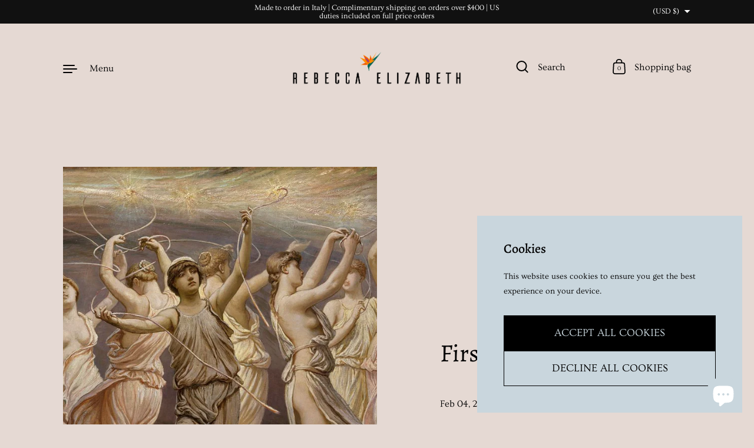

--- FILE ---
content_type: text/css
request_url: https://rebeccaelizabeth.com/cdn/shop/t/22/assets/component-cart.css?v=31941102711252122721763736631
body_size: 422
content:
@media screen and (min-width: 1365px){#CartTotal{font-size:calc(24px / 18 * var(--base-body-size) + 0px);line-height:1.11}}@media screen and (min-width: 1023px) and (max-width: 1365px){#CartTotal{font-size:calc(24px / 18 * var(--base-body-size) + 0px);line-height:1.11}}@media screen and (min-width: 599px) and (max-width: 1023px){#CartTotal{font-size:calc(22px / 18 * var(--base-body-size) + 0px);line-height:1.11}}@media screen and (max-width: 599px){#CartTotal{font-size:calc(20px / 18 * var(--base-body-size) + 0px);line-height:1.11}}@media screen and (min-width: 1365px){#CartTotal+.info,#cartSpecialInstructions{font-size:calc(18px / 18 * var(--base-body-size) + 0px);line-height:1.4}}@media screen and (min-width: 1023px) and (max-width: 1365px){#CartTotal+.info,#cartSpecialInstructions{font-size:calc(18px / 18 * var(--base-body-size) + 0px);line-height:1.4}}@media screen and (min-width: 599px) and (max-width: 1023px){#CartTotal+.info,#cartSpecialInstructions{font-size:calc(18px / 18 * var(--base-body-size) + 0px);line-height:1.4}}@media screen and (max-width: 599px){#CartTotal+.info,#cartSpecialInstructions{font-size:calc(16px / 18 * var(--base-body-size) + 0px);line-height:1.4}}@media screen and (min-width: 1365px){.cart-item .info{font-size:calc(16px / 18 * var(--base-body-size) + 0px);line-height:1.1}}@media screen and (min-width: 1023px) and (max-width: 1365px){.cart-item .info{font-size:calc(16px / 18 * var(--base-body-size) + 0px);line-height:1.1}}@media screen and (min-width: 599px) and (max-width: 1023px){.cart-item .info{font-size:calc(16px / 18 * var(--base-body-size) + 0px);line-height:1.1}}@media screen and (max-width: 599px){.cart-item .info{font-size:calc(14px / 18 * var(--base-body-size) + 0px);line-height:1.1}}@media screen and (min-width: 1365px){.cart-item .item__unit,.cart-item .item__properties,.cart-item .info.selling-plan{font-size:calc(14px / 18 * var(--base-body-size) + 0px);line-height:1.1}}@media screen and (min-width: 1023px) and (max-width: 1365px){.cart-item .item__unit,.cart-item .item__properties,.cart-item .info.selling-plan{font-size:calc(14px / 18 * var(--base-body-size) + 0px);line-height:1.1}}@media screen and (min-width: 599px) and (max-width: 1023px){.cart-item .item__unit,.cart-item .item__properties,.cart-item .info.selling-plan{font-size:calc(14px / 18 * var(--base-body-size) + 0px);line-height:1.1}}@media screen and (max-width: 599px){.cart-item .item__unit,.cart-item .item__properties,.cart-item .info.selling-plan{font-size:calc(12px / 18 * var(--base-body-size) + 0px);line-height:1.1}}.cart-item{display:flex;margin:var(--cart-margin) 0 0;align-items:center;position:relative;justify-content:space-between}.cart-item>div{display:flex;align-items:center}.cart-item .title{display:block;line-height:1.1;font-weight:var(--font-weight-body-bold)}.cart-item .info{color:rgba(var(--color-text-rgb),.66);display:block;margin-top:7px;word-break:break-word}.sidebar .cart-item .info.quantity-extra{display:none}.cart-item .item__unit,.cart-item .item__properties{margin-top:0;display:block}.cart-item .item__properties,.cart-item .item__price-list{margin-top:10px}.cart-item .item__property{margin-top:5px}.cart-item .item__price{font-weight:var(--font-weight-body-bold)}.cart-item .item__price:not(:last-child){margin-inline-end:5px}.cart-item .item__price--compare{text-decoration:line-through;color:rgba(var(--color-text-rgb),.66);font-weight:var(--font-weight-body)}.remove-process.cart-item{opacity:.3;pointer-events:none}.cart-item .thumbnail{display:block;width:100px;position:relative;flex-shrink:0;margin-inline-end:25px}.cart-item .actions{display:flex;align-items:center}.cart-item .actions input{width:34px;height:34px;border:1px solid rgba(var(--color-text-rgb),var(--color-borders-opacity));background:var(--color-background);margin:0 14px;padding:0;text-align:center;font-size:calc(14px / 18 * var(--base-body-size) + 0px);line-height:34px}.cart-item .actions .remove{height:19px;cursor:pointer}.cart-item .actions .remove path{fill:var(--color-text)}@media screen and (max-width: 599px){.cart-item .thumbnail{width:80px;margin-inline-end:20px}}.cart-item img{clip-path:none!important;-webkit-clip-path:none!important;animation:none!important;transform:none!important;opacity:1!important}.cart{width:100%}.cart-continue{display:none}.sidebar .cart-out{position:sticky;bottom:0;background:var(--color-background);padding-top:20px}.sidebar .cart-out .buttons-holder{margin-top:0}.sidebar .cart-out .buttons-holder .button{margin-top:20px;margin-bottom:0}.sidebar .cart-out:before{content:"";position:absolute;background:linear-gradient(0deg,rgba(var(--color-background-rgb),1) 5px,rgba(var(--color-background-rgb),.3) 25px,rgba(var(--color-background-rgb),0));width:100%;height:50px;top:-50px;pointer-events:none}.sidebar .cart-out:after{content:"";position:absolute;background:var(--color-background);width:100%;height:40px;pointer-events:none}@media screen and (max-width: 1023px){.sidebar .cart-out:after{height:30px}}.cart__footer.cart--empty textarea,.cart__footer.cart--empty .cart-out{display:none}.cart__footer.cart--empty .cart-continue,.cart__footer.cart--empty+.cart-continue{display:block}.sidebar .cart__footer.cart--empty .cart-continue,.sidebar .cart__footer.cart--empty+.cart-continue{margin-top:2em}.cart-out{margin-top:var(--cart-margin)}.cart.processing>.cart-holder{opacity:.16;pointer-events:none}.template-cart .cart-holder[data-items="0"]{margin-top:var(--cart-margin)}#cartSpecialInstructions{width:100%;height:120px;border:1px solid rgba(var(--color-text-rgb),var(--color-borders-opacity));background:var(--color-background);margin:var(--cart-margin) 0 0;padding:14px}#CartSubTotal{margin-bottom:.7em}#CartDiscounts{color:rgba(var(--color-text-rgb),.66);margin-bottom:2.5em}#CartTotal{margin-bottom:.5em;font-weight:var(--font-weight-body-bold)}#CartTotal+.info{display:block;color:rgba(var(--color-text-rgb),.66)}.additional-checkout-buttons{width:100%;margin-top:15px}.additional-checkout-buttons div{border-radius:0!important}.template-cart .cart-actions{max-width:500px}.template-cart .cart-actions--additional-checkout-buttons{flex-flow:column;max-width:600px}.template-cart .cart-actions--additional-checkout-buttons .additional-checkout-buttons{margin-top:-18px}.template-cart .cart-actions--additional-checkout-buttons .additional-checkout-buttons ul li{margin-top:14px!important}.item__properties:empty{display:none}#cart-page-form cart-form,#cart-page-form #AjaxCartSubtotal{display:block;width:100%}#cart-page-form .alert{margin-top:2em}.template-cart #ViewCart{display:none}
/*# sourceMappingURL=/cdn/shop/t/22/assets/component-cart.css.map?v=31941102711252122721763736631 */


--- FILE ---
content_type: text/javascript
request_url: https://rebeccaelizabeth.com/cdn/shop/t/22/assets/component-slider-vertical.js?v=161047663832670592591763736631
body_size: 543
content:
if(typeof SliderVertical!="function"){class SliderVertical2 extends HTMLElement{constructor(){super(),this.UNMOUNT(),this.MOUNT()}MOUNT(){this.headingsHolder=this.querySelector(".vertical-slider-headings"),this.querySelectorAll(".slide-heading").forEach(header=>{const duplicateHeader=header.cloneNode(!0);this.headingsHolder.appendChild(duplicateHeader)}),this.headings=this.querySelectorAll(".vertical-slider-headings .slide-heading"),this.OBSERVER_A=new IntersectionObserver(entries=>{entries.forEach(entry=>{this._observer_A_function(entry)})},{threshold:[.05,.6]}),this.OBSERVER_B=new IntersectionObserver(entries=>{entries.forEach(entry=>{this._observer_B_function(entry)})},{threshold:[.05,.7]}),this.OBSERVER_MAIN=new IntersectionObserver(entries=>{entries.forEach(entry=>{this._observer_MAIN_function(entry)})},{threshold:0}),this.OBSERVER_NEXT=new IntersectionObserver(entries=>{entries.forEach(entry=>{this._observer_NEXT_function(entry)})},{threshold:0}),this.slides=this.querySelectorAll(".slide"),this.slides.forEach(slide=>{if(slide.dataset.first==="true"?(this.OBSERVER_A.observe(slide),slide.dataset.last==="true"&&this.OBSERVER_B.observe(slide)):this.OBSERVER_B.observe(slide),slide.hasAttribute("data-link")){const slideMobileLink=document.createElement("a");slideMobileLink.className="slide-heading",slideMobileLink.setAttribute("href",slide.querySelector("a").getAttribute("href")),slide.querySelector(".slide-title")&&slideMobileLink.appendChild(slide.querySelector(".slide-title")),slide.querySelector(".slide-caption")&&slideMobileLink.appendChild(slide.querySelector(".slide-caption")),slide.querySelector(".slide-heading").append(slideMobileLink)}}),this.OBSERVER_MAIN.observe(this.parentNode),setTimeout(()=>{if(this.parentNode.nextElementSibling)this.OBSERVER_NEXT.observe(this.parentNode.nextElementSibling);else{const next=document.querySelector(".page-content").nextElementSibling;next.children.length==0&&(next=next.nextElementSibling),this.OBSERVER_NEXT.observe(next)}if(!this.parentNode.previousSibling){const neverRemove=this.querySelectorAll(".vertical-slider-headings .slide-heading")[0];neverRemove.classList.add("never-remove"),Math.abs(this.parentNode.getBoundingClientRect().y)<window.innerHeight&&(neverRemove.classList.add("active-up"),neverRemove.style.display="flex")}},25),this.RESIZE_EVENT=debounce(()=>{this._resizeCaptions()},100),window.addEventListener("resize",this.RESIZE_EVENT),this._resizeCaptions()}_observer_A_function(entry){const entryHeading=this.headings[entry.target.dataset.index];entry.target.dataset.first==="true"&&(!entry.target.classList.contains("active")&&entry.intersectionRatio>=.6?(this.querySelector(".slide.active")&&this.querySelector(".slide.active").classList.remove("active"),entry.target.classList.add("active"),this._resetHeadingClasses(),entryHeading.style.display="flex",entry.boundingClientRect.top>0?entryHeading.classList.add("active-up"):entryHeading.classList.add("active-down")):!entry.target.classList.contains("active")&&entry.intersectionRatio>=.05&&entry.intersectionRatio<.6||!entryHeading.classList.contains("never-remove")&&entry.target.classList.contains("active")&&entry.intersectionRatio<.6&&entry.boundingClientRect.top>0&&(entry.target.classList.remove("active"),entryHeading.classList.remove("active-up"),entryHeading.classList.remove("active-down"),entryHeading.classList.add("hide-up")))}_observer_B_function(entry){const entryHeading=this.headings[entry.target.dataset.index];entry.intersectionRatio>.05&&!entry.target.classList.contains("active")&&entry.target.dataset.first!=="true"&&(entry.target.dataset.last==="true"&&entry.boundingClientRect.top<0||(this.querySelector(".slide.active")&&this.querySelector(".slide.active").classList.remove("active"),entry.target.classList.add("active"),this._resetHeadingClasses(),entryHeading.style.display="flex",entry.boundingClientRect.top>0?entryHeading.classList.add("active-up"):entryHeading.classList.add("active-down")))}_observer_MAIN_function(entry){entry.intersectionRatio==0&&(this.querySelector(".slide.active")&&this.querySelector(".slide.active").classList.remove("active"),this.querySelectorAll(".active-up").forEach(elm=>{elm.classList.remove("active-up")}),this.querySelectorAll(".active-down").forEach(elm=>{elm.classList.remove("active-down")}),this.querySelectorAll(".slide-heading").forEach(elm=>{elm.style.display="none"}))}_observer_NEXT_function(entry){if(entry.intersectionRatio>0)this.slides[this.slides.length-1].classList.contains("active")&&setTimeout(()=>{this.querySelector(".slide.active")&&this.querySelector(".slide.active").classList.remove("active"),this.querySelectorAll(".active-up").forEach(elm=>{elm.classList.remove("active-up")}),this.querySelectorAll(".active-down").forEach(elm=>{elm.classList.remove("active-down")}),this.headings[this.headings.length-1].classList.add("hide-down")},20);else if(entry.intersectionRatio==0&&entry.boundingClientRect.top>0&&!this.querySelector(".slide.active")){let rect=this.parentNode.getBoundingClientRect();if(rect.y<0&&Math.abs(rect.y)<rect.height){this.slides[this.slides.length-1].classList.add("active");let entryHeading=this.headings[this.headings.length-1];entryHeading.classList.remove("hide-down"),entryHeading.classList.remove("hide-up"),entryHeading.style.display="flex",entryHeading.classList.add("active-up")}}}_resetHeadingClasses(){this.headingsHolder.querySelectorAll(".active-up, .active-down, .hide-down, .hide-up").forEach(elm=>{elm.style.display="none",elm.classList.remove("active-up"),elm.classList.remove("active-down"),elm.classList.remove("hide-down"),elm.classList.remove("hide-up")})}_resizeCaptions(){this.slides.forEach(slide=>{slide.querySelectorAll(".slide-image[data-caption]").forEach(function(elm){elm.querySelector(".slide-image__caption").style.width=elm.offsetHeight-10+"px"})})}initVideo(video){video.classList.add("loaded")}UNMOUNT(){this.OBSERVER_A&&this.OBSERVER_A.disconnect(),this.OBSERVER_B&&this.OBSERVER_B.disconnect(),this.OBSERVER_MAIN&&this.OBSERVER_MAIN.disconnect(),this.OBSERVER_NEXT&&this.OBSERVER_NEXT.disconnect(),window.removeEventListener("resize",this.RESIZE_EVENT)}}typeof customElements.get("vertical-slider")>"u"&&customElements.define("vertical-slider",SliderVertical2)}
//# sourceMappingURL=/cdn/shop/t/22/assets/component-slider-vertical.js.map?v=161047663832670592591763736631
